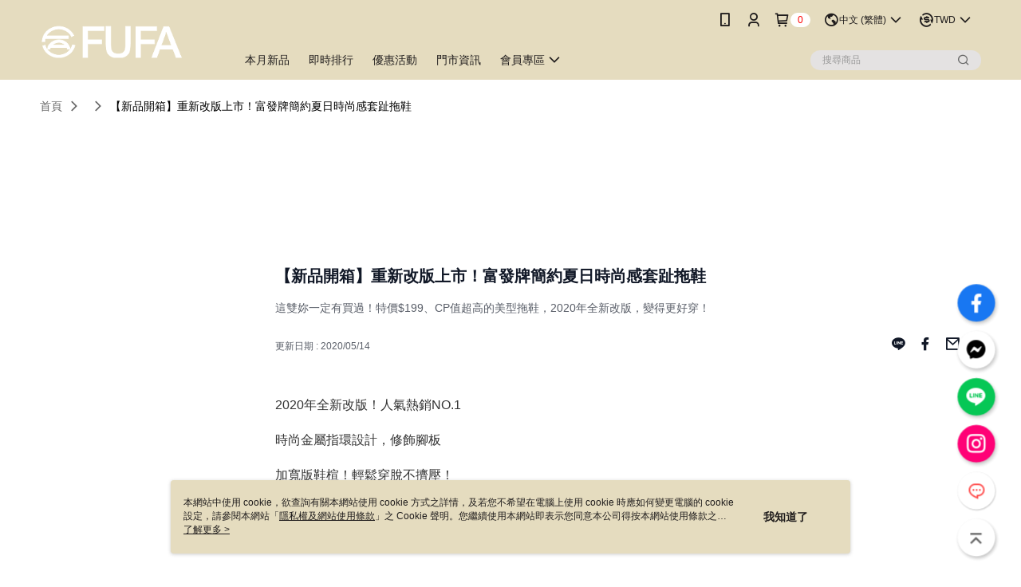

--- FILE ---
content_type: text/html; charset=utf-8
request_url: https://www.ifufa.com.tw/Video/Detail/35393
body_size: 13641
content:
<!--This file is synced from MobileWebMallV2 -->

<!DOCTYPE html>

<html>
    <head>
        <title>
【新品開箱】重新改版上市！富發牌簡約夏日時尚感套趾拖鞋 | 富發牌        </title>
        
    <meta name="keywords" content>
    <meta name="description" content="這雙妳一定有買過！特價$199、CP值超高的美型拖鞋，2020年全新改版，變得更好穿！">
    <meta property="og:title" content="【新品開箱】重新改版上市！富發牌簡約夏日時尚感套趾拖鞋" />
    <meta property="og:url" content="https://www.ifufa.com.tw/Video/Detail/35393" />
    <meta property="og:image" content="https://img.youtube.com/vi/o6UkxxiCZ78/0.jpg" />
    <meta property="og:type" content="website" />
    <meta property="og:description" content="這雙妳一定有買過！特價$199、CP值超高的美型拖鞋，2020年全新改版，變得更好穿！" />

        <meta http-equiv="content-language" content="zh-TW" />
        <meta name="viewport" content="width=device-width, initial-scale=1, maximum-scale=1" />
        <meta name="google" content="notranslate" />
        <meta name="msvalidate.01" content="" />


        <meta property="fb:pages" content="ifufashoes">


        <link rel="icon" href="//img.91app.com/webapi/images/o/16/16/ShopFavicon/25221/25221favicon?v=202512161129" />
        <link rel="shortcut icon" href="//img.91app.com/webapi/images/o/16/16/ShopFavicon/25221/25221favicon?v=202512161129" />
        <!-- hrefLangs start -->
        <!--This file is synced from MobileWebMallV2 -->

    <link rel="alternate" hreflang="x-default" href="https://www.ifufa.com.tw/Video/Detail/35393" />
        <link rel="alternate" hreflang="en-US" href="https://www.ifufa.com.tw/Video/Detail/35393?lang=en-US" />
        <link rel="alternate" hreflang="zh-TW" href="https://www.ifufa.com.tw/Video/Detail/35393?lang=zh-TW" />

        <!-- hrefLangs end -->

        <link rel="stylesheet" href="//official-static.91app.com/V2/Scripts/dist/css/style.css?v=020260121070451">

        <!-- themeCore fonts å’Œ icons çš„æ¨£å¼ä½¿ç”¨ CMS çš„ CDNï¼Œæœ¬æ©Ÿé–‹ç™¼ä¹Ÿä½¿ç”¨ CMS çš„ CDN -->
        <link rel='stylesheet' href='https://cms-static.cdn.91app.com/lib/cms-theme-core/3.88.1/css/desktop.default.css?v=020260121070451'>
<link rel='stylesheet' href='https://cms-static.cdn.91app.com/cms/common/iconFonts/css/font-awesome.css?v=020260121070451' /><link rel='stylesheet' href='https://cms-static.cdn.91app.com/cms/common/iconFonts/css/icon91.css?v=020260121070451' />        <!-- ä½¿ç”¨ trinity-core çš„ baseStyle.css -->

        <!-- å®¢è£½åŒ– IconFont è¨­å®š -->
<link rel='stylesheet' href='https://cms-static.cdn.91app.com/cms/common/iconFonts/v1.1.15/nine1/nine1.css?v=20260121070451' />        <!-- å®¢è£½åŒ– Font-Family è¨­å®š -->
                
        <link rel="apple-touch-icon" href="//img.91app.com/webapi/images/t/512/512/ShopIcon/25221/0/01230830" />
        <link rel="apple-touch-icon" sizes="180x180" href="//img.91app.com/webapi/images/t/512/512/ShopIcon/25221/0/01230830" />
        <link rel="apple-touch-icon-precomposed" href="//img.91app.com/webapi/images/t/512/512/ShopIcon/25221/0/01230830" />
        <link rel="apple-touch-icon-precomposed" sizes="180x180" href="//img.91app.com/webapi/images/t/512/512/ShopIcon/25221/0/01230830" />

            <link rel="canonical" href="https://www.ifufa.com.tw/Video/Detail/35393" />

<!--This file is synced from MobileWebMallV2 -->

<!-- Google Tag Manager -->
<script>(function(w,d,s,l,i){w[l]=w[l]||[];w[l].push({'gtm.start':
new Date().getTime(),event:'gtm.js'});var f=d.getElementsByTagName(s)[0],
j=d.createElement(s),dl=l!='dataLayer'?'&l='+l:'';j.async=true;j.src=
'https://www.googletagmanager.com/gtm.js?id='+i+dl;f.parentNode.insertBefore(j,f);
})(window,document,'script','dataLayer','GTM-M78WGQ6');</script>
<!-- End Google Tag Manager -->
        <!--This file is synced from MobileWebMallV2 -->
<!--Universal Google Analytics Start-->

<script>
        window.nineyi = window.nineyi || {};
        window.nineyi.googleAnalyticsSettingData = {
            GoogleAnalyticsTrackingId: 'UA-79171796-35',
            GoogleAnalytics4TrackingId: 'G-KCWH99SEGQ',
            CookieDomainSetting: document.location.hostname,
            originDomain: 'https://www.ifufa.com.tw',
            officialSsoDomain: 'service.91app.com',
            DefaultCurrencyCode: 'TWD',
            isEnableVipMemberOuterIdDimension: 'False' === 'True',
            customOuidDimensionName: '',
            isUseOriginalClientId: 'False' === 'True',
            isShowSaleProductOuterId: 'False' === 'True',
            isPassOuterMemberCode: 'False' === 'True',
        };
</script>

        <!--This file is synced from MobileWebMallV2 -->

        <!--This file is synced from MobileWebMallV2 -->
<div id="fb-root"></div>
<!--Facebook Pixel Code Start-->
<script>
    !function (f, b, e, v, n, t, s) {
        if (f.fbq)return;
        n = f.fbq = function () {
            n.callMethod ?
                    n.callMethod.apply(n, arguments) : n.queue.push(arguments)
        };
        if (!f._fbq)f._fbq = n;
        n.push = n;
        n.loaded = !0;
        n.version = '2.0';
        n.queue = [];
        t = b.createElement(e);
        t.async = !0;
        t.src = v;
        s = b.getElementsByTagName(e)[0];
        s.parentNode.insertBefore(t, s)
    }(window, document, 'script', '//connect.facebook.net/en_US/fbevents.js');
    var FbCustomAudiencesPixelIds = JSON.parse('["121701748530787","354393328352100"]');
    var AllSiteFbCustomAudiencesPixelId = '1021834927899745';
    var IsEnableAdvancedFacebookPixel = JSON.parse('true');
</script>
<!--Facebook Pixel Code End-->
        <!--This file is synced from MobileWebMallV2 -->
    <!--GoogleConversion-->
    <script async src="https://www.googletagmanager.com/gtag/js?id=UA-79171796-35"></script>
    <script>
        window.dataLayer = window.dataLayer || [];
        function gtag(){dataLayer.push(arguments);}
        gtag('js', new Date());
    </script>
        <!--GoogleConversion-->
        <script>
            var GoogleConversionData = JSON.parse('{"TrackingIdList":["837500027","10800209081","798789164"],"ShopUseNewCode":true,"ConversionList":[{"Id":"837500027","Label":"zJP2CN2ejn4Q-_isjwM","TagType":"GoogleConversionForShoppingCart"},{"Id":"10800209081","Label":"8H1OCJ_VpYADELm5-J0o","TagType":"GoogleConversionForShoppingCart"},{"Id":"837500027","Label":"uOGcCOGl-30Q-_isjwM","TagType":"GoogleConversionForRegistrationCompleted"},{"Id":"10800209081","Label":"U2tFCJzVpYADELm5-J0o","TagType":"GoogleConversionForRegistrationCompleted"},{"Id":"837500027","Label":"dWLxCLiLjn4Q-_isjwM","TagType":"GoogleConversionForPayFinish"},{"Id":"798789164","Label":"QSucCKfag4UBEKyc8vwC","TagType":"GoogleConversionForPayFinish"},{"Id":"10800209081","Label":"gGodCJnVpYADELm5-J0o","TagType":"GoogleConversionForPayFinish"}]}');
            var GoogleRemarketingData = JSON.parse('{"TrackingIdList":["837500027","798789164","10800209081"],"RemarketingList":[{"TrackingId":"837500027","Label":""},{"TrackingId":"798789164","Label":""},{"TrackingId":"10800209081","Label":""}]}');
        </script>

        <!--This file is synced from MobileWebMallV2 -->
<!-- Yahoo Dot Tag Base Code Start -->
<!-- Yahoo Dot Tag Base Code End -->
        <!--This file is synced from MobileWebMallV2 -->

<!-- initial mweb constant -->
<script src="//official-static.91app.com/V2/Scripts/cookies.min.js"></script>

    <script src='https://app.cdn.91app.com/global/currency-exchange-rate/currency.js'></script>

<script>
    window.nineyi = window.nineyi || {};
    window.nineyi.shopId = 25221;
    window.nineyi.appSetting = window.nineyi.appSetting || {};
    window.nineyi.appSetting.logLevel = parseInt('2');
    window.nineyi.appSetting.viewTitle = '【新品開箱】重新改版上市！富發牌簡約夏日時尚感套趾拖鞋';
    window.nineyi.ServiceWorker = window.nineyi.ServiceWorker || {};
    window.nineyi.ServiceWorker.Env = 'Prod';
    window.nineyi.facebookConfig = {
        allSiteFbPixelId: AllSiteFbCustomAudiencesPixelId,
        CustomAudiencesPixelIds: FbCustomAudiencesPixelIds
    };
    window.nineyi.Execmode = 'Prod';
    window.nineyi.version = '20260121070451';
    window.nineyi.ServiceWorker.Options = {
        v: '1',
        tid: 'UA-79171796-35',
        ccode: 'TW',
        ch: 'web',
        cud: 'TWD',
        ld: 'zh-TW',
        shopId: 25221,
    }
    window.nineyi.pageType = '';
    window.nineyi.launchType = '';
    window.nineyi.silo = '91app';
    window.nineyi.dependencies = window.nineyi.dependencies || {};
    window.nineyi.dependencies.apiConfig = window.nineyi.dependencies.apiConfig || {
        cdnApiHost:'https://webapi.91app.com',
        isEnableCdnApi: "True" == 'True'
    };
    window.nineyi.dependencies.env = 'Prod';
    window.nineyi.dependencies.market = 'TW';
    window.nineyi.dependencies.shopId = parseInt('25221');
    window.nineyi.cookieExpireTime = {
        fr: 86400000,
        fr2: 86400000,
        act: 172800000,
    };

    window.nineyi.MWeb = window.nineyi.MWeb || {};
    window.nineyi.MWeb.OfficialOriginDomain = 'https://www.ifufa.com.tw';
    window.nineyi.MWeb.ApiCdnConfig = {
        "Url": 'https://webapi.91app.com',
        "IsEnable": "True" == 'True'
    };
    window.nineyi.MWeb.MachineName = 'TW-MWG1-67-171';
    window.nineyi.MWeb.OfficialShopProfile = {"ShopId":25221,"BrowserMode":1,"DeviceMode":1,"StoreTotalCount":0,"LayoutAreaSetting":{"IsEnableLeftAside":true,"IsEnableHeader":true,"IsEnableFooter":true},"SharedFrameViewModel":{"OfficialCustomLink":null},"HasNewVersionSwitch":true,"LineShopLandingPopupEnabled":false,"IsPassOuterMemberCode":false};
    window.nineyi.MWeb.CmsShopInfo = {"EnableCms":true,"Version":"5325c191-50f2-46b5-84e8-0396e2dc154c_1765855746256"};
    window.nineyi.MWeb.CmsApiDomain = 'https://fts-api.91app.com';
    window.nineyi.MWeb.ShopId = parseInt('25221');
    window.nineyi.MWeb.ShopName = "富發牌";
    window.nineyi.MWeb.SupplierName = "愛富發有限公司";
    window.nineyi.MWeb.UnLoginId = '';
    window.nineyi.MWeb.IsThirdpartyAuthMember = 'False'.toLocaleLowerCase() === 'true';
    window.nineyi.MWeb.ThirdpartyAuthTypeDef = '';
    window.nineyi.MWeb.ThirdpartyAuthButtonContent = '';
    window.nineyi.MWeb.ThirdpartyAuthIconUrl = '';
    window.nineyi.MWeb.ServiceNumber = '0223331117';
    window.nineyi.MWeb.ServiceInfo = '週一～週五，09:00～17:30';
    window.nineyi.MWeb.HomeUrl = '/v2/official';
    window.nineyi.MWeb.IsLBS = 'False' === "True";
    window.nineyi.MWeb.IsAntiFraud = 'True';
    window.nineyi.MWeb.GoogleRecaptchaSiteKey = '';
    window.nineyi.MWeb.IsShowQuestionInsert = 'true' === 'true';
    window.nineyi.MWeb.IsShowShopIntroduce = 'true' === 'true';
    window.nineyi.MWeb.IsRememberCreditCard = 'false' === 'true';
    window.nineyi.MWeb.IsShowChangePassword = 'true' === 'true';
    window.nineyi.MWeb.IsShowAccountBinding = 'true' === 'true';
    window.nineyi.MWeb.IsPriceOnTop = 'false' === 'true';
    window.nineyi.MWeb.IsEnabledNewProductCard = 'true' === 'true';
    window.nineyi.MWeb.IsEnabledCustomTranslation = 'false' === 'true';
    window.nineyi.MWeb.EnableSessionExpire = 'False' === 'True';
    window.nineyi.MWeb.EnableAddressBook = 'True' === 'True';
    window.nineyi.MWeb.AddressBookVersion = 2;
    window.nineyi.MWeb.IsEnabledShopReturnGoods = 'True' === 'True';
    window.nineyi.MWeb.IsEnabledShopChangeGoods = 'False' === 'True';
    window.nineyi.MWeb.IsEnabledShopCustomReturnGoods = 'False' === 'True';
    window.nineyi.MWeb.IsEnabledShopCustomChangeGoods = 'False' === 'True';
    window.nineyi.MWeb.IsEnableStoreCredit = 'False' === 'True';
    window.nineyi.MWeb.IsShowTradesOrderGroupQRCode = 'False' === 'True';
    window.nineyi.MWeb.AdministrativeRegionFileUrlPrefix = 'https://static-web.cdn.91app.com/TW/Prod/';
    window.nineyi.MWeb.CommerceCloudAppApiDomain = 'https://fts-api.91app.com';
    window.nineyi.MWeb.CommerceCloudCdnApiDomain = 'https://fts-api.91app.com';
    window.nineyi.MWeb.IsSuggestPriceShowPrice = 'true' === 'true';
    window.nineyi.MWeb.FtsApiDomain = 'https://fts-api.91app.com';
    window.nineyi.MWeb.ChatWebSocketDomain = '';
    window.nineyi.MWeb.IsEnableShopCustomCurrencyRate = 'False' == 'True';
    window.nineyi.MWeb.IsEnabledRetailStoreExpress = 'False' == 'True';
    window.nineyi.MWeb.RetailStoreExpressState = {"IsRetailStoreExpress":false,"LogoUrl":"","HeaderBackgroundColor":""};
    window.nineyi.MWeb.IsEnableSkuPointsPay = 'False' === 'True';
    window.nineyi.MWeb.PointsPayDisplayType = 'PointDesc';

    window.nineyi.stackdriverConfig = {
        name: 'mweb',
        version: '20260121070451'
    }

    var referrerUrl = '';
    document.location.search.replace('?', '').split('&').forEach(function (item) {
        if (item.match(/^rt=/g)) {
            referrerUrl = decodeURIComponent(item.split('=')[1]);
        }
    });
    if (!referrerUrl) {
        referrerUrl = 'https://www.ifufa.com.tw';
    }
    window.nineyi.MWeb.ReferrerUrl = referrerUrl;
    var QRCodeImage = '<img alt="91mai-qrcode-img" name="91mai_qrcode" src="[data-uri]" />';
    var QRCodeImageSpan = document.createElement('span');
    QRCodeImageSpan.innerHTML = QRCodeImage;
    window.nineyi.MWeb.QRCodeImageUrl = QRCodeImageSpan.firstElementChild.src;

    window.nineyi.MWeb.DownloadAppUrl = {
        ios: 'https://itunes.apple.com/tw/app/id1269006196',
        android: 'https://play.google.com/store/apps/details?id=com.nineyi.shop.s025221',
        isDownloadAndroidAPK: 'False' === 'True',
    }
    window.nineyi.MWeb.IsEnableFBMessenger = 'True'.toLocaleLowerCase() == 'true';
    window.nineyi.MWeb.IsEnableFBMessengerNonWorkingTime = 'True'.toLocaleLowerCase() == 'true';
    window.nineyi.MWeb.FBMessengerWorkingStartWeekDay = '1';
    window.nineyi.MWeb.FBMessengerWorkingStartTime = '09:00';
    window.nineyi.MWeb.FBMessengerWorkingEndWeekDay = '5';
    window.nineyi.MWeb.FBMessengerWorkingEndTime = '17:00';
    window.nineyi.MWeb.FanGroupUrl = 'https://www.facebook.com/Ifufashoes';
    window.nineyi.MWeb.FBAppId = '1857650127893215'; // 分享用
    // FbOfficialAppId： nineyi.webstore.mobilewebmall\WebStore\Frontend\BE\Official\OfficialShopInfoEntity.cs
    // 單一domain店家:取DB Shop 裡面的資料(同FbAppId)，非單一domain店家:取Config裡面 FB.Official.AppId
    window.nineyi.MWeb.FbOfficialAppId = '1857650127893215'; // Fb官網登入用
    window.nineyi.MWeb.OnlineCRM = '@ifufa';
    window.nineyi.MWeb.OnlineCRMCode = '@ifufa';
    window.nineyi.MWeb.ShopInstagramUrl = 'https://www.instagram.com/ifufashoes';
    var GoogleConversionData = JSON.parse('{"TrackingIdList":["837500027","10800209081","798789164"],"ShopUseNewCode":true,"ConversionList":[{"Id":"837500027","Label":"zJP2CN2ejn4Q-_isjwM","TagType":"GoogleConversionForShoppingCart"},{"Id":"10800209081","Label":"8H1OCJ_VpYADELm5-J0o","TagType":"GoogleConversionForShoppingCart"},{"Id":"837500027","Label":"uOGcCOGl-30Q-_isjwM","TagType":"GoogleConversionForRegistrationCompleted"},{"Id":"10800209081","Label":"U2tFCJzVpYADELm5-J0o","TagType":"GoogleConversionForRegistrationCompleted"},{"Id":"837500027","Label":"dWLxCLiLjn4Q-_isjwM","TagType":"GoogleConversionForPayFinish"},{"Id":"798789164","Label":"QSucCKfag4UBEKyc8vwC","TagType":"GoogleConversionForPayFinish"},{"Id":"10800209081","Label":"gGodCJnVpYADELm5-J0o","TagType":"GoogleConversionForPayFinish"}]}');
    var GoogleConversionList;
    if(GoogleConversionData){
        GoogleConversionList = GoogleConversionData.ConversionList;
    }
    window.nineyi.MWeb.GoogleConversionList = GoogleConversionList
    var GoogleConversionData = JSON.parse('{"TrackingIdList":["837500027","10800209081","798789164"],"ShopUseNewCode":true,"ConversionList":[{"Id":"837500027","Label":"zJP2CN2ejn4Q-_isjwM","TagType":"GoogleConversionForShoppingCart"},{"Id":"10800209081","Label":"8H1OCJ_VpYADELm5-J0o","TagType":"GoogleConversionForShoppingCart"},{"Id":"837500027","Label":"uOGcCOGl-30Q-_isjwM","TagType":"GoogleConversionForRegistrationCompleted"},{"Id":"10800209081","Label":"U2tFCJzVpYADELm5-J0o","TagType":"GoogleConversionForRegistrationCompleted"},{"Id":"837500027","Label":"dWLxCLiLjn4Q-_isjwM","TagType":"GoogleConversionForPayFinish"},{"Id":"798789164","Label":"QSucCKfag4UBEKyc8vwC","TagType":"GoogleConversionForPayFinish"},{"Id":"10800209081","Label":"gGodCJnVpYADELm5-J0o","TagType":"GoogleConversionForPayFinish"}]}');
    var GoogleConversionDataShopUseNewCode;
    if(GoogleConversionData){
        GoogleConversionDataShopUseNewCode = GoogleConversionData.ShopUseNewCode;
    }
    window.nineyi.MWeb.GoogleConversionShopUseNewCode = GoogleConversionDataShopUseNewCode;
    window.nineyi.MWeb.Market = 'TW';
    window.nineyi.MWeb.IsAdobeTrackerShop = 'False';
    window.nineyi.MWeb.SoldOutType = 'OutOfStock'; // 商品缺貨顯示
    window.nineyi.MWeb.SalesMarketSettings = {"SupplierId":25162,"SalesMarket":"TW","SalesCurrency":"TWD","CountryCode":"886","CurrencySymbol":"NT$","CurrencyDecimalDigits":0,"CurrencyDecimalSeparator":".","CurrencyDigitGroupSeparator":",","CurrencyNameKey":""};
    /**
    initialAngularLocale
    */
    window.nineyi.MWeb.CurrentLocale = 'zh-TW';
    window.nineyi.MWeb.EnableLanguageSwitcher = 'True' === 'True';
    window.nineyi.MWeb.DefaultLanguageCode = 'zh-TW';
    window.nineyi.MWeb.AvailableLanguages = [{"Lang":"en-US","Display":"English (US)"},{"Lang":"zh-TW","Display":"中文 (繁體)"}];
    window.nineyi.MWeb.DefaultCurrency = 'NT$';
    window.nineyi.MWeb.DefaultCountry = 'TW';
    window.nineyi.MWeb.DefaultCurrencyCode = 'TWD';
    window.nineyi.MWeb.EnableJavsScriptCDN = 'True';
    window.nineyi.MWeb.JavsScriptCDN = '//official-static.91app.com';
    window.nineyi.MWeb.CssCDNDomain = '//official-static.91app.com';
    window.nineyi.MWeb.FingerprintTag = '639047534658336048';
    window.nineyi.MWeb.CurrencyCode = '' || 'TWD';
    window.nineyi.MWeb.isSsoDomain = (/^(service.*.91dev.*|(service.91app.*)|shop-service.pxmart.com.tw)$/ig).test(window.location.hostname);
    window.nineyi.MWeb.isCustomizedPrivacyPolicy = '';
    window.nineyi.MWeb.PrivacyPolicyFilePath = '';
    Object.freeze(window.nineyi.MWeb);

    window.nineyi.i18n = window.nineyi.i18n || {};
    window.nineyi.i18n.isEnableCurrency = !window.nineyi.MWeb.isSsoDomain && 'True'.toLocaleLowerCase() == 'true';
    window.nineyi.i18n.defaultCurrency = 'TWD';
    window.nineyi.i18n.preferredCurrency = docCookies.getItem('currency') || window.nineyi.i18n.defaultCurrency;
    window.nineyi.i18n.availableCurrencies = ["TWD","USD","CNY","HKD","KRW","JPY","MYR","SGD"];
    window.nineyi.i18n.isEnableLanguage = !window.nineyi.MWeb.isSsoDomain && 'True'.toLocaleLowerCase() == 'true';
    window.nineyi.i18n.defaultLanguage = 'zh-TW'
    window.nineyi.i18n.availableLanguages = ["en-US","zh-TW"];
    window.nineyi.i18n.salesMarketSettings = {
        salesMarket: 'TW',
        salesCurrency: 'TWD'
    };
    (function(n) {
        var allLanguages = [{"Lang":"en-US","Display":"English (US)"},{"Lang":"zh-TW","Display":"中文 (繁體)"},{"Lang":"zh-HK","Display":"中文 (香港)"},{"Lang":"zh-CN","Display":"中文 (简体)"},{"Lang":"ms-MY","Display":"Bahasa Melayu"},{"Lang":"ja-JP","Display":"日本語"},{"Lang":"th-TH","Display":"ไทย"}];
        n.i18n.allLanguages = allLanguages.map(function (item) {
            return {
                lang: item.Lang,
                display: item.Display
            };
        });
    })(window.nineyi);
    window.nineyi.tracking = {
        dataLayer: function (key, val){
                const dataLayers = window.nineyi.tracking.dataLayer.dataLayers;
                dataLayers[key] = dataLayers[key] || {};
                dataLayers[key] = val;
                const subscribes = window.nineyi.tracking.dataLayer.subscribes;
                subscribes[key] = subscribes[key] || [];
                subscribes[key].forEach(function(fn){
                    fn(val);
                });
        },
        subscribe: function(key, callback){
            const subscribes = window.nineyi.tracking.dataLayer.subscribes;
            subscribes[key] = subscribes[key] || [];
            subscribes[key].push(callback);
        }
    };
    window.nineyi.tracking.dataLayer.dataLayers = {};
    window.nineyi.tracking.dataLayer.subscribes = {};

    window.fbAsyncInit = function() {
        FB.init({
          appId: window.location.pathname !== '/V2/Login/Index/' && !/^\/V2\/VipMember\/AccountBinding\/?$/.test(window.location.pathname)
            ? '1857650127893215' : '1857650127893215',
          autoLogAppEvents: true,
          xfbml: true,
          version: 'v2.10'
        });
        console.log('InitialSetting: FB initFaceBookUI ok');
    };
</script>
<!-- END initial mweb constant -->

        



        <script type='text/javascript'>
            var appInsights=window.appInsights||function(config)
            {
                function r(config){ t[config] = function(){ var i = arguments; t.queue.push(function(){ t[config].apply(t, i)})} }
                var t = { config:config},u=document,e=window,o='script',s=u.createElement(o),i,f;for(s.src=config.url||'//az416426.vo.msecnd.net/scripts/a/ai.0.js',u.getElementsByTagName(o)[0].parentNode.appendChild(s),t.cookie=u.cookie,t.queue=[],i=['Event','Exception','Metric','PageView','Trace','Ajax'];i.length;)r('track'+i.pop());return r('setAuthenticatedUserContext'),r('clearAuthenticatedUserContext'),config.disableExceptionTracking||(i='onerror',r('_'+i),f=e[i],e[i]=function(config, r, u, e, o) { var s = f && f(config, r, u, e, o); return s !== !0 && t['_' + i](config, r, u, e, o),s}),t
            }({
                instrumentationKey:'80d00903-800e-47a0-8776-3b3493a1b234'
            });

            window.appInsights=appInsights;
            appInsights.trackPageView();
        </script>
        <script async defer src="https://connect.facebook.net/zh_TW/sdk.js"></script>

    </head>
    <body class="">
        <!--This file is synced from MobileWebMallV2 -->

<noscript>
    <iframe src="https://www.googletagmanager.com/ns.html?id=GTM-M78WGQ6" height="0" width="0"
        style="display:none;visibility:hidden"></iframe>
</noscript>

            <div id="root"></div>
        <!-- StackDriver Reporter Start -->
        <script>
        window.nineyi.env = "Prod";
        </script>
        <!-- tracking sdk-->
        <script src='https://tracking-client.91app.com/tracking-service/sdk/ec/latest/main.min.js?v=020260121070451'></script>
        <!-- line express sdk-->
        <!-- è®€å–å¤–éƒ¨ CDN -->
        <script src='https://cms-static.cdn.91app.com/lib/polyfill.js'></script>
        <!-- è®€å–CMS CDN -->
        <script defer src='https://cms-static.cdn.91app.com/lib/react/16.14.0/umd/react.production.min.js'></script>
        <script defer src='https://cms-static.cdn.91app.com/lib/react-dom/16.14.0/umd/react-dom.production.min.js'></script>
        <script defer src='https://cms-static.cdn.91app.com/lib/react-redux/7.2.3/react-redux.min.js'></script>
        <script defer src='https://cms-static.cdn.91app.com/lib/lodash/4.17.21/lodash.min.js'></script>
        <script defer src='https://cms-static.cdn.91app.com/lib/jsonpath/1.1.1/jsonpath.min.js'></script>

            <script defer src='//official-static.91app.com/V2/Scripts/dist/v-639047534658336048-v/js/desktop/manifest.js?v=020260121070451'></script>
            <script defer src='//official-static.91app.com/V2/Scripts/dist/v-639047534658336048-v/js/desktop/vendor-mweb.js?v=020260121070451'></script>
            <script defer src='//official-static.91app.com/V2/Scripts/dist/v-639047534658336048-v/js/desktop/nine1.js?v=020260121070451'></script>
            <script defer src='//official-static.91app.com/V2/Scripts/dist/v-639047534658336048-v/js/desktop/themecore.js?v=020260121070451'></script>

        

<script>
    window.nineyi.ServerData = {
        VideoId:"35393",
        SubTitle: `這雙妳一定有買過！特價$199、CP值超高的美型拖鞋，2020年全新改版，變得更好穿！`,
        Title: `【新品開箱】重新改版上市！富發牌簡約夏日時尚感套趾拖鞋`,
        ShopId: "25221",
        SalePageList:[{"SalePageId":4507426,"SubTitle":"","Title":"簡約夏日時尚感套趾拖鞋-黑/白/杏  1PL139","SuggestPrice":490.00,"Price":199.00,"Sort":0,"ShopId":25221,"SellingStartDateTime":"\/Date(1588694400000)\/","Tags":[],"PicList":["//img.91app.com/webapi/imagesV3/Cropped/SalePage/4507426/0/638913721324770000?v=1","//img.91app.com/webapi/imagesV3/Cropped/SalePage/4507426/1/638913721324770000?v=1","//img.91app.com/webapi/imagesV3/Cropped/SalePage/4507426/2/638913721324770000?v=1","//img.91app.com/webapi/imagesV3/Cropped/SalePage/4507426/3/638913721324770000?v=1","//img.91app.com/webapi/imagesV3/Cropped/SalePage/4507426/4/638913721324770000?v=1","//img.91app.com/webapi/imagesV3/Cropped/SalePage/4507426/5/638913721324770000?v=1","//img.91app.com/webapi/imagesV3/Cropped/SalePage/4507426/6/638913721324770000?v=1","//img.91app.com/webapi/imagesV3/Cropped/SalePage/4507426/7/638913721324770000?v=1","//img.91app.com/webapi/imagesV3/Cropped/SalePage/4507426/8/638913721324770000?v=1","//img.91app.com/webapi/imagesV3/Cropped/SalePage/4507426/9/638913721324770000?v=1"],"PicUrl":"//img.91app.com/webapi/imagesV3/Cropped/SalePage/4507426/0/638913721324770000?v=1","ImageCount":0,"SoldOutActionType":"Restock","DisplayTags":[],"PromotionPriceList":[],"Metafields":null,"DisplayPointsPayPairsList":[],"SalesChannel":null},{"SalePageId":6336689,"SubTitle":"","Title":"溫柔瑪莉珍繞帶方頭穆勒鞋-黑/白/杏  1PL125","SuggestPrice":590.00,"Price":490.00,"Sort":0,"ShopId":25221,"SellingStartDateTime":"\/Date(1589299200000)\/","Tags":[],"PicList":["//img.91app.com/webapi/imagesV3/Cropped/SalePage/6336689/0/638913768807770000?v=1","//img.91app.com/webapi/imagesV3/Cropped/SalePage/6336689/1/638913768807770000?v=1","//img.91app.com/webapi/imagesV3/Cropped/SalePage/6336689/2/638913768807770000?v=1","//img.91app.com/webapi/imagesV3/Cropped/SalePage/6336689/3/638913768807770000?v=1","//img.91app.com/webapi/imagesV3/Cropped/SalePage/6336689/4/638913768807770000?v=1","//img.91app.com/webapi/imagesV3/Cropped/SalePage/6336689/5/638913768807770000?v=1","//img.91app.com/webapi/imagesV3/Cropped/SalePage/6336689/6/638913768807770000?v=1","//img.91app.com/webapi/imagesV3/Cropped/SalePage/6336689/7/638913768807770000?v=1","//img.91app.com/webapi/imagesV3/Cropped/SalePage/6336689/8/638913768807770000?v=1","//img.91app.com/webapi/imagesV3/Cropped/SalePage/6336689/9/638913768807770000?v=1"],"PicUrl":"//img.91app.com/webapi/imagesV3/Cropped/SalePage/6336689/0/638913768807770000?v=1","ImageCount":0,"SoldOutActionType":"Restock","DisplayTags":[],"PromotionPriceList":[],"Metafields":null,"DisplayPointsPayPairsList":[],"SalesChannel":null},{"SalePageId":6329698,"SubTitle":"","Title":"盛夏多層次細帶拖鞋-黑/杏  1PL121","SuggestPrice":390.00,"Price":299.00,"Sort":0,"ShopId":25221,"SellingStartDateTime":"\/Date(1588867200000)\/","Tags":[],"PicList":["//img.91app.com/webapi/imagesV3/Cropped/SalePage/6329698/0/638913768701670000?v=1","//img.91app.com/webapi/imagesV3/Cropped/SalePage/6329698/1/638913768701670000?v=1","//img.91app.com/webapi/imagesV3/Cropped/SalePage/6329698/2/638913768701670000?v=1","//img.91app.com/webapi/imagesV3/Cropped/SalePage/6329698/3/638913768701670000?v=1","//img.91app.com/webapi/imagesV3/Cropped/SalePage/6329698/4/638913768701670000?v=1","//img.91app.com/webapi/imagesV3/Cropped/SalePage/6329698/5/638913768701670000?v=1","//img.91app.com/webapi/imagesV3/Cropped/SalePage/6329698/6/638913768701670000?v=1","//img.91app.com/webapi/imagesV3/Cropped/SalePage/6329698/7/638913768701670000?v=1","//img.91app.com/webapi/imagesV3/Cropped/SalePage/6329698/8/638913768701670000?v=1","//img.91app.com/webapi/imagesV3/Cropped/SalePage/6329698/9/638913768701670000?v=1"],"PicUrl":"//img.91app.com/webapi/imagesV3/Cropped/SalePage/6329698/0/638913768701670000?v=1","ImageCount":0,"SoldOutActionType":"Restock","DisplayTags":[],"PromotionPriceList":[],"Metafields":null,"DisplayPointsPayPairsList":[],"SalesChannel":null},{"SalePageId":6318667,"SubTitle":"","Title":"百搭全黑女款潮流拖鞋-黑  1PL127","SuggestPrice":390.00,"Price":299.00,"Sort":0,"ShopId":25221,"SellingStartDateTime":"\/Date(1588608000000)\/","Tags":[],"PicList":["//img.91app.com/webapi/imagesV3/Cropped/SalePage/6318667/0/638913768622400000?v=1","//img.91app.com/webapi/imagesV3/Cropped/SalePage/6318667/1/638913768622400000?v=1","//img.91app.com/webapi/imagesV3/Cropped/SalePage/6318667/2/638913768622400000?v=1","//img.91app.com/webapi/imagesV3/Cropped/SalePage/6318667/3/638913768622400000?v=1","//img.91app.com/webapi/imagesV3/Cropped/SalePage/6318667/4/638913768622400000?v=1","//img.91app.com/webapi/imagesV3/Cropped/SalePage/6318667/5/638913768622400000?v=1","//img.91app.com/webapi/imagesV3/Cropped/SalePage/6318667/6/638913768622400000?v=1"],"PicUrl":"//img.91app.com/webapi/imagesV3/Cropped/SalePage/6318667/0/638913768622400000?v=1","ImageCount":0,"SoldOutActionType":"Restock","DisplayTags":[],"PromotionPriceList":[],"Metafields":null,"DisplayPointsPayPairsList":[],"SalesChannel":null},{"SalePageId":6313747,"SubTitle":"","Title":"裙襬搖搖兩穿涼拖鞋-黑/白/藍  1PL124","SuggestPrice":390.00,"Price":299.00,"Sort":0,"ShopId":25221,"SellingStartDateTime":"\/Date(1588209480000)\/","Tags":[],"PicList":["//img.91app.com/webapi/imagesV3/Cropped/SalePage/6313747/0/638913768465000000?v=1","//img.91app.com/webapi/imagesV3/Cropped/SalePage/6313747/1/638913768465000000?v=1","//img.91app.com/webapi/imagesV3/Cropped/SalePage/6313747/2/638913768465000000?v=1","//img.91app.com/webapi/imagesV3/Cropped/SalePage/6313747/3/638913768465000000?v=1","//img.91app.com/webapi/imagesV3/Cropped/SalePage/6313747/4/638913768465000000?v=1","//img.91app.com/webapi/imagesV3/Cropped/SalePage/6313747/5/638913768465000000?v=1","//img.91app.com/webapi/imagesV3/Cropped/SalePage/6313747/6/638913768465000000?v=1","//img.91app.com/webapi/imagesV3/Cropped/SalePage/6313747/7/638913768465000000?v=1","//img.91app.com/webapi/imagesV3/Cropped/SalePage/6313747/8/638913768465000000?v=1","//img.91app.com/webapi/imagesV3/Cropped/SalePage/6313747/9/638913768465000000?v=1"],"PicUrl":"//img.91app.com/webapi/imagesV3/Cropped/SalePage/6313747/0/638913768465000000?v=1","ImageCount":0,"SoldOutActionType":"Restock","DisplayTags":[],"PromotionPriceList":[],"Metafields":null,"DisplayPointsPayPairsList":[],"SalesChannel":null},{"SalePageId":6271629,"SubTitle":"","Title":"仲夏夜細帶兩穿涼拖鞋-黑/杏  1PL122","SuggestPrice":299.00,"Price":199.00,"Sort":0,"ShopId":25221,"SellingStartDateTime":"\/Date(1587086280000)\/","Tags":[],"PicList":["//img.91app.com/webapi/imagesV3/Cropped/SalePage/6271629/0/638913768152270000?v=1","//img.91app.com/webapi/imagesV3/Cropped/SalePage/6271629/1/638913768152270000?v=1","//img.91app.com/webapi/imagesV3/Cropped/SalePage/6271629/2/638913768152270000?v=1","//img.91app.com/webapi/imagesV3/Cropped/SalePage/6271629/3/638913768152270000?v=1","//img.91app.com/webapi/imagesV3/Cropped/SalePage/6271629/4/638913768152270000?v=1","//img.91app.com/webapi/imagesV3/Cropped/SalePage/6271629/5/638913768152270000?v=1","//img.91app.com/webapi/imagesV3/Cropped/SalePage/6271629/6/638913768152270000?v=1","//img.91app.com/webapi/imagesV3/Cropped/SalePage/6271629/7/638913768152270000?v=1","//img.91app.com/webapi/imagesV3/Cropped/SalePage/6271629/8/638913768152270000?v=1","//img.91app.com/webapi/imagesV3/Cropped/SalePage/6271629/9/638913768152270000?v=1"],"PicUrl":"//img.91app.com/webapi/imagesV3/Cropped/SalePage/6271629/0/638913768152270000?v=1","ImageCount":0,"SoldOutActionType":"Restock","DisplayTags":[],"PromotionPriceList":[],"Metafields":null,"DisplayPointsPayPairsList":[],"SalesChannel":null},{"SalePageId":6262694,"SubTitle":"","Title":"春日漸暖交叉涼拖鞋-黑/粉/杏  1PL126","SuggestPrice":390.00,"Price":299.00,"Sort":0,"ShopId":25221,"SellingStartDateTime":"\/Date(1586913480000)\/","Tags":[],"PicList":["//img.91app.com/webapi/imagesV3/Cropped/SalePage/6262694/0/638913768114770000?v=1","//img.91app.com/webapi/imagesV3/Cropped/SalePage/6262694/1/638913768114770000?v=1","//img.91app.com/webapi/imagesV3/Cropped/SalePage/6262694/2/638913768114770000?v=1","//img.91app.com/webapi/imagesV3/Cropped/SalePage/6262694/3/638913768114770000?v=1","//img.91app.com/webapi/imagesV3/Cropped/SalePage/6262694/4/638913768114770000?v=1","//img.91app.com/webapi/imagesV3/Cropped/SalePage/6262694/5/638913768114770000?v=1","//img.91app.com/webapi/imagesV3/Cropped/SalePage/6262694/6/638913768114770000?v=1","//img.91app.com/webapi/imagesV3/Cropped/SalePage/6262694/7/638913768114770000?v=1","//img.91app.com/webapi/imagesV3/Cropped/SalePage/6262694/8/638913768114770000?v=1","//img.91app.com/webapi/imagesV3/Cropped/SalePage/6262694/9/638913768114770000?v=1"],"PicUrl":"//img.91app.com/webapi/imagesV3/Cropped/SalePage/6262694/0/638913768114770000?v=1","ImageCount":0,"SoldOutActionType":"Restock","DisplayTags":[],"PromotionPriceList":[],"Metafields":null,"DisplayPointsPayPairsList":[],"SalesChannel":null},{"SalePageId":6246781,"SubTitle":"","Title":"方頭綁帶軟底穆勒鞋-黑/白/杏  1PL117","SuggestPrice":590.00,"Price":490.00,"Sort":0,"ShopId":25221,"SellingStartDateTime":"\/Date(1586308680000)\/","Tags":[],"PicList":["//img.91app.com/webapi/imagesV3/Cropped/SalePage/6246781/0/638913769221470000?v=1","//img.91app.com/webapi/imagesV3/Cropped/SalePage/6246781/1/638913769221470000?v=1","//img.91app.com/webapi/imagesV3/Cropped/SalePage/6246781/2/638913769221470000?v=1","//img.91app.com/webapi/imagesV3/Cropped/SalePage/6246781/3/638913769221470000?v=1","//img.91app.com/webapi/imagesV3/Cropped/SalePage/6246781/4/638913769221470000?v=1","//img.91app.com/webapi/imagesV3/Cropped/SalePage/6246781/5/638913769221470000?v=1","//img.91app.com/webapi/imagesV3/Cropped/SalePage/6246781/6/638913769221470000?v=1","//img.91app.com/webapi/imagesV3/Cropped/SalePage/6246781/7/638913769221470000?v=1","//img.91app.com/webapi/imagesV3/Cropped/SalePage/6246781/8/638913769221470000?v=1","//img.91app.com/webapi/imagesV3/Cropped/SalePage/6246781/9/638913769221470000?v=1"],"PicUrl":"//img.91app.com/webapi/imagesV3/Cropped/SalePage/6246781/0/638913769221470000?v=1","ImageCount":0,"SoldOutActionType":"Restock","DisplayTags":[],"PromotionPriceList":[],"Metafields":null,"DisplayPointsPayPairsList":[],"SalesChannel":null},{"SalePageId":6192626,"SubTitle":"","Title":"扭結兩穿式涼拖鞋-黑/白  1PL123","SuggestPrice":390.00,"Price":299.00,"Sort":0,"ShopId":25221,"SellingStartDateTime":"\/Date(1584494280000)\/","Tags":[],"PicList":["//img.91app.com/webapi/imagesV3/Cropped/SalePage/6192626/0/638913767725730000?v=1","//img.91app.com/webapi/imagesV3/Cropped/SalePage/6192626/1/638913767725730000?v=1","//img.91app.com/webapi/imagesV3/Cropped/SalePage/6192626/2/638913767725730000?v=1","//img.91app.com/webapi/imagesV3/Cropped/SalePage/6192626/3/638913767725730000?v=1","//img.91app.com/webapi/imagesV3/Cropped/SalePage/6192626/4/638913767725730000?v=1","//img.91app.com/webapi/imagesV3/Cropped/SalePage/6192626/5/638913767725730000?v=1","//img.91app.com/webapi/imagesV3/Cropped/SalePage/6192626/6/638913767725730000?v=1","//img.91app.com/webapi/imagesV3/Cropped/SalePage/6192626/7/638913767725730000?v=1","//img.91app.com/webapi/imagesV3/Cropped/SalePage/6192626/8/638913767725730000?v=1","//img.91app.com/webapi/imagesV3/Cropped/SalePage/6192626/9/638913767725730000?v=1"],"PicUrl":"//img.91app.com/webapi/imagesV3/Cropped/SalePage/6192626/0/638913767725730000?v=1","ImageCount":0,"SoldOutActionType":"Restock","DisplayTags":[],"PromotionPriceList":[],"Metafields":null,"DisplayPointsPayPairsList":[],"SalesChannel":null},{"SalePageId":6049508,"SubTitle":"","Title":"全黑潮流魔鬼氈女款拖鞋-黑  1PL107","SuggestPrice":499.00,"Price":390.00,"Sort":0,"ShopId":25221,"SellingStartDateTime":"\/Date(1578446280000)\/","Tags":[],"PicList":["//img.91app.com/webapi/imagesV3/Cropped/SalePage/6049508/0/638913721191470000?v=1","//img.91app.com/webapi/imagesV3/Cropped/SalePage/6049508/1/638913721191470000?v=1","//img.91app.com/webapi/imagesV3/Cropped/SalePage/6049508/2/638913721191470000?v=1","//img.91app.com/webapi/imagesV3/Cropped/SalePage/6049508/3/638913721191470000?v=1","//img.91app.com/webapi/imagesV3/Cropped/SalePage/6049508/4/638913721191470000?v=1","//img.91app.com/webapi/imagesV3/Cropped/SalePage/6049508/5/638913721191470000?v=1","//img.91app.com/webapi/imagesV3/Cropped/SalePage/6049508/6/638913721191470000?v=1","//img.91app.com/webapi/imagesV3/Cropped/SalePage/6049508/7/638913721191470000?v=1"],"PicUrl":"//img.91app.com/webapi/imagesV3/Cropped/SalePage/6049508/0/638913721191470000?v=1","ImageCount":0,"SoldOutActionType":"Restock","DisplayTags":[],"PromotionPriceList":[],"Metafields":null,"DisplayPointsPayPairsList":[],"SalesChannel":null}],
        UpdatedDateTime: "2020/05/14",
        Introduction:"&lt;p style=&quot;margin-bottom:0px;&quot;&gt;2020年全新改版！人氣熱銷NO.1&lt;/p&gt;&lt;p style=&quot;margin-bottom:0px;&quot;&gt;時尚金屬指環設計，修飾腳板&lt;/p&gt;&lt;p style=&quot;margin-bottom:0px;&quot;&gt;加寬版鞋楦！輕鬆穿脫不擠壓！&lt;/p&gt;&lt;p style=&quot;margin-bottom:0px;&quot;&gt;鞋底貼心加厚，穿久依然好舒適&lt;/p&gt;&lt;p style=&quot;margin-bottom:0px;&quot;&gt;獨家LOGO刻紋，加強防滑鞋底&lt;/p&gt;",
        YouTubeVideoId:"o6UkxxiCZ78",
        IntroductionMulHtmlUrl: ""
    };
</script>

<script defer src='//official-static.91app.com/V2/Scripts/dist/v-639047534658336048-v/js/desktop/videoDetail.js?v=020260121070451'></script>




        
        <!--This file is synced from MobileWebMallV2 -->

        <!--This file is synced from MobileWebMallV2 -->




        <!-- å–å¾—æ‰€æœ‰themecoreçš„scriptä½ç½® -->
        <script>
            window.nineyi.externalScripts = {
                success: [],
                error: [],
            };
            document.querySelectorAll('script').forEach((script) => {
                script.addEventListener('load', (event) => {
                    window.nineyi.externalScripts.success.push(script.src);
                });
                script.addEventListener('error', (event) => {
                    window.nineyi.externalScripts.error.push(script.src);
                });
            });
        </script>

    </body>
</html>
